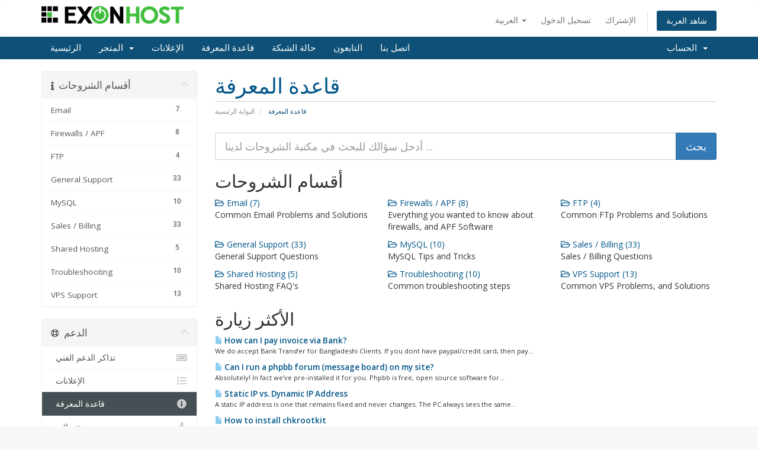

--- FILE ---
content_type: text/html; charset=utf-8
request_url: https://clients.exonhost.com/index.php/knowledgebase?language=arabic
body_size: 6034
content:
<!DOCTYPE html>
<html lang="en">
<head>
    <meta charset="utf-8" />
    <meta http-equiv="X-UA-Compatible" content="IE=edge">
    <meta name="viewport" content="width=device-width, initial-scale=1">
    <title>قاعدة المعرفة - ExonHost</title>

    <!-- Styling -->
<link href="//fonts.googleapis.com/css?family=Open+Sans:300,400,600|Raleway:400,700" rel="stylesheet">
<link href="/templates/six/css/all.min.css?v=5c5e87" rel="stylesheet">
<link href="/assets/css/fontawesome-all.min.css" rel="stylesheet">
<link href="/templates/six/css/custom.css" rel="stylesheet">

<!-- HTML5 Shim and Respond.js IE8 support of HTML5 elements and media queries -->
<!-- WARNING: Respond.js doesn't work if you view the page via file:// -->
<!--[if lt IE 9]>
  <script src="https://oss.maxcdn.com/libs/html5shiv/3.7.0/html5shiv.js"></script>
  <script src="https://oss.maxcdn.com/libs/respond.js/1.4.2/respond.min.js"></script>
<![endif]-->

<script type="text/javascript">
    var csrfToken = '60a1b3d9ffeac93e1615ac26b8ef1fba58a70e4f',
        markdownGuide = 'دليل تخفيض السعر',
        locale = 'en',
        saved = 'تم الحفظ',
        saving = 'حفظ تلقائي',
        whmcsBaseUrl = "",
        requiredText = 'مطلوب',
        recaptchaSiteKey = "";
</script>
<script src="/templates/six/js/scripts.min.js?v=5c5e87"></script>


    

</head>
<body data-phone-cc-input="1">



<section id="header">
    <div class="container">
        <ul class="top-nav">
                            <li>
                    <a href="#" class="choose-language" data-toggle="popover" id="languageChooser">
                        العربية
                        <b class="caret"></b>
                    </a>
                    <div id="languageChooserContent" class="hidden">
                        <ul>
                                                            <li>
                                    <a href="/index.php/knowledgebase?language=arabic">العربية</a>
                                </li>
                                                            <li>
                                    <a href="/index.php/knowledgebase?language=azerbaijani">Azerbaijani</a>
                                </li>
                                                            <li>
                                    <a href="/index.php/knowledgebase?language=catalan">Català</a>
                                </li>
                                                            <li>
                                    <a href="/index.php/knowledgebase?language=chinese">中文</a>
                                </li>
                                                            <li>
                                    <a href="/index.php/knowledgebase?language=croatian">Hrvatski</a>
                                </li>
                                                            <li>
                                    <a href="/index.php/knowledgebase?language=czech">Čeština</a>
                                </li>
                                                            <li>
                                    <a href="/index.php/knowledgebase?language=danish">Dansk</a>
                                </li>
                                                            <li>
                                    <a href="/index.php/knowledgebase?language=dutch">Nederlands</a>
                                </li>
                                                            <li>
                                    <a href="/index.php/knowledgebase?language=english">English</a>
                                </li>
                                                            <li>
                                    <a href="/index.php/knowledgebase?language=estonian">Estonian</a>
                                </li>
                                                            <li>
                                    <a href="/index.php/knowledgebase?language=farsi">Persian</a>
                                </li>
                                                            <li>
                                    <a href="/index.php/knowledgebase?language=french">Français</a>
                                </li>
                                                            <li>
                                    <a href="/index.php/knowledgebase?language=german">Deutsch</a>
                                </li>
                                                            <li>
                                    <a href="/index.php/knowledgebase?language=hebrew">עברית</a>
                                </li>
                                                            <li>
                                    <a href="/index.php/knowledgebase?language=hungarian">Magyar</a>
                                </li>
                                                            <li>
                                    <a href="/index.php/knowledgebase?language=italian">Italiano</a>
                                </li>
                                                            <li>
                                    <a href="/index.php/knowledgebase?language=macedonian">Macedonian</a>
                                </li>
                                                            <li>
                                    <a href="/index.php/knowledgebase?language=norwegian">Norwegian</a>
                                </li>
                                                            <li>
                                    <a href="/index.php/knowledgebase?language=portuguese-br">Português</a>
                                </li>
                                                            <li>
                                    <a href="/index.php/knowledgebase?language=portuguese-pt">Português</a>
                                </li>
                                                            <li>
                                    <a href="/index.php/knowledgebase?language=romanian">Română</a>
                                </li>
                                                            <li>
                                    <a href="/index.php/knowledgebase?language=russian">Русский</a>
                                </li>
                                                            <li>
                                    <a href="/index.php/knowledgebase?language=spanish">Español</a>
                                </li>
                                                            <li>
                                    <a href="/index.php/knowledgebase?language=swedish">Svenska</a>
                                </li>
                                                            <li>
                                    <a href="/index.php/knowledgebase?language=turkish">Türkçe</a>
                                </li>
                                                            <li>
                                    <a href="/index.php/knowledgebase?language=ukranian">Українська</a>
                                </li>
                                                    </ul>
                    </div>
                </li>
                                        <li>
                    <a href="/clientarea.php">تسجيل الدخول</a>
                </li>
                                    <li>
                        <a href="/register.php">الإشتراك</a>
                    </li>
                                <li class="primary-action">
                    <a href="/cart.php?a=view" class="btn">
                        شاهد العربة
                    </a>
                </li>
                                </ul>

                    <a href="/index.php" class="logo"><img src="/assets/img/logo.png" alt="ExonHost"></a>
        
    </div>
</section>

<section id="main-menu">

    <nav id="nav" class="navbar navbar-default navbar-main" role="navigation">
        <div class="container">
            <!-- Brand and toggle get grouped for better mobile display -->
            <div class="navbar-header">
                <button type="button" class="navbar-toggle" data-toggle="collapse" data-target="#primary-nav">
                    <span class="sr-only">Toggle navigation</span>
                    <span class="icon-bar"></span>
                    <span class="icon-bar"></span>
                    <span class="icon-bar"></span>
                </button>
            </div>

            <!-- Collect the nav links, forms, and other content for toggling -->
            <div class="collapse navbar-collapse" id="primary-nav">

                <ul class="nav navbar-nav">

                        <li menuItemName="Home" class="" id="Primary_Navbar-Home">
        <a href="/index.php">
                        الرئيسية
                                </a>
            </li>
    <li menuItemName="Store" class="dropdown" id="Primary_Navbar-Store">
        <a class="dropdown-toggle" data-toggle="dropdown" href="#">
                        المتجر
                        &nbsp;<b class="caret"></b>        </a>
                    <ul class="dropdown-menu">
                            <li menuItemName="Browse Products Services" id="Primary_Navbar-Store-Browse_Products_Services">
                    <a href="/cart.php">
                                                تصفح الكل
                                            </a>
                </li>
                            <li menuItemName="Shop Divider 1" class="nav-divider" id="Primary_Navbar-Store-Shop_Divider_1">
                    <a href="">
                                                -----
                                            </a>
                </li>
                            <li menuItemName="Shared Hosting" id="Primary_Navbar-Store-Shared_Hosting">
                    <a href="/cart.php?gid=1">
                                                Shared Hosting
                                            </a>
                </li>
                            <li menuItemName="Reseller Hosting" id="Primary_Navbar-Store-Reseller_Hosting">
                    <a href="/cart.php?gid=13">
                                                Reseller Hosting
                                            </a>
                </li>
                            <li menuItemName="KVM SSD VPS" id="Primary_Navbar-Store-KVM_SSD_VPS">
                    <a href="/cart.php?gid=28">
                                                KVM SSD VPS
                                            </a>
                </li>
                            <li menuItemName="Dedicated Server" id="Primary_Navbar-Store-Dedicated_Server">
                    <a href="/cart.php?gid=16">
                                                Dedicated Server
                                            </a>
                </li>
                            <li menuItemName="BDIX Hosting" id="Primary_Navbar-Store-BDIX_Hosting">
                    <a href="/cart.php?gid=51">
                                                BDIX Hosting
                                            </a>
                </li>
                            <li menuItemName="Turbo Hosting" id="Primary_Navbar-Store-Turbo_Hosting">
                    <a href="/cart.php?gid=50">
                                                Turbo Hosting
                                            </a>
                </li>
                            <li menuItemName="Email Hosting" id="Primary_Navbar-Store-Email_Hosting">
                    <a href="/cart.php?gid=36">
                                                Email Hosting
                                            </a>
                </li>
                            <li menuItemName="Windows Hosting" id="Primary_Navbar-Store-Windows_Hosting">
                    <a href="/cart.php?gid=30">
                                                Windows Hosting
                                            </a>
                </li>
                            <li menuItemName="LiteSpeed License" id="Primary_Navbar-Store-LiteSpeed_License">
                    <a href="/cart.php?gid=39">
                                                LiteSpeed License
                                            </a>
                </li>
                            <li menuItemName="Hacked/Malware Remove" id="Primary_Navbar-Store-Hacked_Malware_Remove">
                    <a href="/cart.php?gid=40">
                                                Hacked/Malware Remove
                                            </a>
                </li>
                            <li menuItemName="Shared" id="Primary_Navbar-Store-Shared">
                    <a href="/cart.php?gid=43">
                                                Shared
                                            </a>
                </li>
                            <li menuItemName="Cloud VPS" id="Primary_Navbar-Store-Cloud_VPS">
                    <a href="/cart.php?gid=44">
                                                Cloud VPS
                                            </a>
                </li>
                            <li menuItemName="BDIX Xen VPS" id="Primary_Navbar-Store-BDIX_Xen_VPS">
                    <a href="/cart.php?gid=48">
                                                BDIX Xen VPS
                                            </a>
                </li>
                            <li menuItemName="Colocation - Bangladesh" id="Primary_Navbar-Store-Colocation_-_Bangladesh">
                    <a href="/cart.php?gid=53">
                                                Colocation - Bangladesh
                                            </a>
                </li>
                            <li menuItemName="IP Rent" id="Primary_Navbar-Store-IP_Rent">
                    <a href="/cart.php?gid=54">
                                                IP Rent
                                            </a>
                </li>
                            <li menuItemName="Shop Divider 2" class="nav-divider" id="Primary_Navbar-Store-Shop_Divider_2">
                    <a href="">
                                                -----
                                            </a>
                </li>
                            <li menuItemName="Register a New Domain" id="Primary_Navbar-Store-Register_a_New_Domain">
                    <a href="/cart.php?a=add&domain=register">
                                                تسجيل نطاق جديد
                                            </a>
                </li>
                            <li menuItemName="Transfer a Domain to Us" id="Primary_Navbar-Store-Transfer_a_Domain_to_Us">
                    <a href="/cart.php?a=add&domain=transfer">
                                                نقل نطاق إلينا
                                            </a>
                </li>
                        </ul>
            </li>
    <li menuItemName="Announcements" class="" id="Primary_Navbar-Announcements">
        <a href="/index.php/announcements">
                        الإعلانات
                                </a>
            </li>
    <li menuItemName="Knowledgebase" class="" id="Primary_Navbar-Knowledgebase">
        <a href="/index.php/knowledgebase">
                        قاعدة المعرفة
                                </a>
            </li>
    <li menuItemName="Network Status" class="" id="Primary_Navbar-Network_Status">
        <a href="/serverstatus.php">
                        حالة الشبكة
                                </a>
            </li>
    <li menuItemName="Affiliates" class="" id="Primary_Navbar-Affiliates">
        <a href="/affiliates.php">
                        التابعون
                                </a>
            </li>
    <li menuItemName="Contact Us" class="" id="Primary_Navbar-Contact_Us">
        <a href="/contact.php">
                        اتصل بنا
                                </a>
            </li>

                </ul>

                <ul class="nav navbar-nav navbar-right">

                        <li menuItemName="Account" class="dropdown" id="Secondary_Navbar-Account">
        <a class="dropdown-toggle" data-toggle="dropdown" href="#">
                        الحساب
                        &nbsp;<b class="caret"></b>        </a>
                    <ul class="dropdown-menu">
                            <li menuItemName="Login" id="Secondary_Navbar-Account-Login">
                    <a href="/clientarea.php">
                                                تسجيل الدخول
                                            </a>
                </li>
                            <li menuItemName="Register" id="Secondary_Navbar-Account-Register">
                    <a href="/register.php">
                                                الإشتراك
                                            </a>
                </li>
                            <li menuItemName="Divider" class="nav-divider" id="Secondary_Navbar-Account-Divider">
                    <a href="">
                                                -----
                                            </a>
                </li>
                            <li menuItemName="Forgot Password?" id="Secondary_Navbar-Account-Forgot_Password?">
                    <a href="/index.php/password/reset/begin">
                                                فقدت بيانات الدخول ؟
                                            </a>
                </li>
                        </ul>
            </li>

                </ul>

            </div><!-- /.navbar-collapse -->
        </div>
    </nav>

</section>



<section id="main-body">
    <div class="container">
        <div class="row">

                                    <div class="col-md-9 pull-md-right">
                    <div class="header-lined">
    <h1>قاعدة المعرفة</h1>
    <ol class="breadcrumb">
            <li>
            <a href="https://clients.exonhost.com">            البوابة الرئيسية
            </a>        </li>
            <li class="active">
                        قاعدة المعرفة
                    </li>
    </ol>
</div>
                </div>
                        <div class="col-md-3 pull-md-left sidebar">
                    <div menuItemName="Support Knowledgebase Categories" class="panel panel-sidebar panel-sidebar hidden-sm hidden-xs">
        <div class="panel-heading">
            <h3 class="panel-title">
                <i class="fas fa-info"></i>&nbsp;                أقسام الشروحات
                                <i class="fas fa-chevron-up panel-minimise pull-right"></i>
            </h3>
        </div>
                            <div class="list-group">
                                                            <a menuItemName="Support Knowledgebase Category 7" href="/index.php/knowledgebase/7/Email" class="list-group-item" id="Primary_Sidebar-Support_Knowledgebase_Categories-Support_Knowledgebase_Category_7">
                            <span class="badge">7</span>                                                        <div class="truncate">Email</div>
                        </a>
                                                                                <a menuItemName="Support Knowledgebase Category 11" href="/index.php/knowledgebase/11/Firewalls-or-APF" class="list-group-item" id="Primary_Sidebar-Support_Knowledgebase_Categories-Support_Knowledgebase_Category_11">
                            <span class="badge">8</span>                                                        <div class="truncate">Firewalls / APF</div>
                        </a>
                                                                                <a menuItemName="Support Knowledgebase Category 6" href="/index.php/knowledgebase/6/FTP" class="list-group-item" id="Primary_Sidebar-Support_Knowledgebase_Categories-Support_Knowledgebase_Category_6">
                            <span class="badge">4</span>                                                        <div class="truncate">FTP</div>
                        </a>
                                                                                <a menuItemName="Support Knowledgebase Category 5" href="/index.php/knowledgebase/5/General-Support" class="list-group-item" id="Primary_Sidebar-Support_Knowledgebase_Categories-Support_Knowledgebase_Category_5">
                            <span class="badge">33</span>                                                        <div class="truncate">General Support</div>
                        </a>
                                                                                <a menuItemName="Support Knowledgebase Category 10" href="/index.php/knowledgebase/10/MySQL" class="list-group-item" id="Primary_Sidebar-Support_Knowledgebase_Categories-Support_Knowledgebase_Category_10">
                            <span class="badge">10</span>                                                        <div class="truncate">MySQL</div>
                        </a>
                                                                                <a menuItemName="Support Knowledgebase Category 3" href="/index.php/knowledgebase/3/Sales-or-Billing" class="list-group-item" id="Primary_Sidebar-Support_Knowledgebase_Categories-Support_Knowledgebase_Category_3">
                            <span class="badge">33</span>                                                        <div class="truncate">Sales / Billing</div>
                        </a>
                                                                                <a menuItemName="Support Knowledgebase Category 1" href="/index.php/knowledgebase/1/Shared-Hosting" class="list-group-item" id="Primary_Sidebar-Support_Knowledgebase_Categories-Support_Knowledgebase_Category_1">
                            <span class="badge">5</span>                                                        <div class="truncate">Shared Hosting</div>
                        </a>
                                                                                <a menuItemName="Support Knowledgebase Category 14" href="/index.php/knowledgebase/14/Troubleshooting" class="list-group-item" id="Primary_Sidebar-Support_Knowledgebase_Categories-Support_Knowledgebase_Category_14">
                            <span class="badge">10</span>                                                        <div class="truncate">Troubleshooting</div>
                        </a>
                                                                                <a menuItemName="Support Knowledgebase Category 8" href="/index.php/knowledgebase/8/VPS-Support" class="list-group-item" id="Primary_Sidebar-Support_Knowledgebase_Categories-Support_Knowledgebase_Category_8">
                            <span class="badge">13</span>                                                        <div class="truncate">VPS Support</div>
                        </a>
                                                </div>
                    </div>
                    <div class="panel hidden-lg hidden-md panel-default">
            <div class="panel-heading">
                <h3 class="panel-title">
                    <i class="fas fa-info"></i>&nbsp;                    أقسام الشروحات
                                    </h3>
            </div>
            <div class="panel-body">
                <form role="form">
                    <select class="form-control" onchange="selectChangeNavigate(this)">
                                                    <option menuItemName="Support Knowledgebase Category 7" value="/index.php/knowledgebase/7/Email" class="list-group-item" >
                                <div class="truncate">Email</div>
                                (7)                            </option>
                                                    <option menuItemName="Support Knowledgebase Category 11" value="/index.php/knowledgebase/11/Firewalls-or-APF" class="list-group-item" >
                                <div class="truncate">Firewalls / APF</div>
                                (8)                            </option>
                                                    <option menuItemName="Support Knowledgebase Category 6" value="/index.php/knowledgebase/6/FTP" class="list-group-item" >
                                <div class="truncate">FTP</div>
                                (4)                            </option>
                                                    <option menuItemName="Support Knowledgebase Category 5" value="/index.php/knowledgebase/5/General-Support" class="list-group-item" >
                                <div class="truncate">General Support</div>
                                (33)                            </option>
                                                    <option menuItemName="Support Knowledgebase Category 10" value="/index.php/knowledgebase/10/MySQL" class="list-group-item" >
                                <div class="truncate">MySQL</div>
                                (10)                            </option>
                                                    <option menuItemName="Support Knowledgebase Category 3" value="/index.php/knowledgebase/3/Sales-or-Billing" class="list-group-item" >
                                <div class="truncate">Sales / Billing</div>
                                (33)                            </option>
                                                    <option menuItemName="Support Knowledgebase Category 1" value="/index.php/knowledgebase/1/Shared-Hosting" class="list-group-item" >
                                <div class="truncate">Shared Hosting</div>
                                (5)                            </option>
                                                    <option menuItemName="Support Knowledgebase Category 14" value="/index.php/knowledgebase/14/Troubleshooting" class="list-group-item" >
                                <div class="truncate">Troubleshooting</div>
                                (10)                            </option>
                                                    <option menuItemName="Support Knowledgebase Category 8" value="/index.php/knowledgebase/8/VPS-Support" class="list-group-item" >
                                <div class="truncate">VPS Support</div>
                                (13)                            </option>
                                            </select>
                </form>
            </div>
                    </div>
                </div>
                <!-- Container for main page display content -->
        <div class="col-md-9 pull-md-right main-content">
            

<form role="form" method="post" action="/index.php/knowledgebase/search">
<input type="hidden" name="token" value="60a1b3d9ffeac93e1615ac26b8ef1fba58a70e4f" />
    <div class="input-group input-group-lg kb-search">
        <input type="text" id="inputKnowledgebaseSearch" name="search" class="form-control" placeholder="أدخل سؤالك للبحث في مكتبة الشروحات لدينا ..." />
        <span class="input-group-btn">
            <input type="submit" id="btnKnowledgebaseSearch" class="btn btn-primary btn-input-padded-responsive" value="بحث" />
        </span>
    </div>
</form>

<h2>أقسام الشروحات</h2>

    <div class="row kbcategories">
                    <div class="col-sm-4">
                <a href="/index.php/knowledgebase/7/Email">
                    <i class="far fa-folder-open"></i>
                    Email (7)
                </a>
                                <p>Common Email Problems and Solutions</p>
            </div>
                                <div class="col-sm-4">
                <a href="/index.php/knowledgebase/11/Firewalls-or-APF">
                    <i class="far fa-folder-open"></i>
                    Firewalls / APF (8)
                </a>
                                <p>Everything you wanted to know about firewalls, and APF Software</p>
            </div>
                                <div class="col-sm-4">
                <a href="/index.php/knowledgebase/6/FTP">
                    <i class="far fa-folder-open"></i>
                    FTP (4)
                </a>
                                <p>Common FTp Problems and Solutions</p>
            </div>
                            </div><div class="row">
                                <div class="col-sm-4">
                <a href="/index.php/knowledgebase/5/General-Support">
                    <i class="far fa-folder-open"></i>
                    General Support (33)
                </a>
                                <p>General Support Questions </p>
            </div>
                                <div class="col-sm-4">
                <a href="/index.php/knowledgebase/10/MySQL">
                    <i class="far fa-folder-open"></i>
                    MySQL (10)
                </a>
                                <p>MySQL Tips and Tricks</p>
            </div>
                                <div class="col-sm-4">
                <a href="/index.php/knowledgebase/3/Sales-or-Billing">
                    <i class="far fa-folder-open"></i>
                    Sales / Billing (33)
                </a>
                                <p>Sales / Billing Questions</p>
            </div>
                            </div><div class="row">
                                <div class="col-sm-4">
                <a href="/index.php/knowledgebase/1/Shared-Hosting">
                    <i class="far fa-folder-open"></i>
                    Shared Hosting (5)
                </a>
                                <p>Shared Hosting FAQ's</p>
            </div>
                                <div class="col-sm-4">
                <a href="/index.php/knowledgebase/14/Troubleshooting">
                    <i class="far fa-folder-open"></i>
                    Troubleshooting (10)
                </a>
                                <p>Common troubleshooting steps </p>
            </div>
                                <div class="col-sm-4">
                <a href="/index.php/knowledgebase/8/VPS-Support">
                    <i class="far fa-folder-open"></i>
                    VPS Support (13)
                </a>
                                <p>Common VPS Problems, and Solutions</p>
            </div>
                            </div><div class="row">
                        </div>


    <h2>الأكثر زيارة</h2>

    <div class="kbarticles">
                    <a href="/index.php/knowledgebase/171/How-can-I-pay-invoice-via-Bank.html">
                <span class="glyphicon glyphicon-file"></span>&nbsp;How can I pay invoice via Bank?
            </a>
                        <p>We do accept Bank Transfer for Bangladeshi Clients. If you dont have paypal/credit card, then pay...</p>
                    <a href="/index.php/knowledgebase/8/Can-I-run-a-phpbb-forum-message-board-on-my-site.html">
                <span class="glyphicon glyphicon-file"></span>&nbsp;Can I run a phpbb forum (message board) on my site?
            </a>
                        <p>Absolutely! In fact we've pre-installed it for you.  Phpbb is free, open source software for...</p>
                    <a href="/index.php/knowledgebase/75/Static-IP-vs.-Dynamic-IP-Address.html">
                <span class="glyphicon glyphicon-file"></span>&nbsp;Static IP vs. Dynamic IP Address
            </a>
                        <p>A static IP address is one that remains fixed and never changes. The PC always sees the same...</p>
                    <a href="/index.php/knowledgebase/98/How-to-install-chkrootkit-.html">
                <span class="glyphicon glyphicon-file"></span>&nbsp;How to install chkrootkit 
            </a>
                        <p>cd /usr/src wget http://oratoronline.com/how2/chkrootkit/chkrootkit.tar.gz tar zxvf...</p>
                    <a href="/index.php/knowledgebase/182/How-do-I-cancel-my-hosting-account.html">
                <span class="glyphicon glyphicon-file"></span>&nbsp;How do I cancel my hosting account?
            </a>
                        <p>To cancel your hosting service:

Log into our Billing and Support System at...</p>
            </div>


<p style="text-align:center;">Powered by <a href="https://www.whmcs.com/" target="_blank">WHMCompleteSolution</a></p>

                </div><!-- /.main-content -->
                                    <div class="col-md-3 pull-md-left sidebar sidebar-secondary">
                            <div menuItemName="Support" class="panel panel-sidebar panel-sidebar">
        <div class="panel-heading">
            <h3 class="panel-title">
                <i class="far fa-life-ring"></i>&nbsp;                الدعم
                                <i class="fas fa-chevron-up panel-minimise pull-right"></i>
            </h3>
        </div>
                            <div class="list-group">
                                                            <a menuItemName="Support Tickets" href="/supporttickets.php" class="list-group-item" id="Secondary_Sidebar-Support-Support_Tickets">
                                                        <i class="fas fa-ticket-alt fa-fw"></i>&nbsp;                            تذاكر الدعم الفني
                        </a>
                                                                                <a menuItemName="Announcements" href="/index.php/announcements" class="list-group-item" id="Secondary_Sidebar-Support-Announcements">
                                                        <i class="fas fa-list fa-fw"></i>&nbsp;                            الإعلانات
                        </a>
                                                                                <a menuItemName="Knowledgebase" href="/index.php/knowledgebase" class="list-group-item active" id="Secondary_Sidebar-Support-Knowledgebase">
                                                        <i class="fas fa-info-circle fa-fw"></i>&nbsp;                            قاعدة المعرفة
                        </a>
                                                                                <a menuItemName="Downloads" href="/index.php/download" class="list-group-item" id="Secondary_Sidebar-Support-Downloads">
                                                        <i class="fas fa-download fa-fw"></i>&nbsp;                            تنزيلات
                        </a>
                                                                                <a menuItemName="Network Status" href="/serverstatus.php" class="list-group-item" id="Secondary_Sidebar-Support-Network_Status">
                                                        <i class="fas fa-rocket fa-fw"></i>&nbsp;                            حالة الشبكة
                        </a>
                                                                                <a menuItemName="Open Ticket" href="/submitticket.php" class="list-group-item" id="Secondary_Sidebar-Support-Open_Ticket">
                                                        <i class="fas fa-comments fa-fw"></i>&nbsp;                            تذكرة مفتوحة
                        </a>
                                                </div>
                    </div>
                        </div>
                            <div class="clearfix"></div>
        </div>
    </div>
</section>

<section id="footer">
    <div class="container">
        <a href="#" class="back-to-top"><i class="fas fa-chevron-up"></i></a>
        <p>Copyright &copy; 2026 ExonHost. All Rights Reserved.</p>
    </div>
</section>

<div id="fullpage-overlay" class="hidden">
    <div class="outer-wrapper">
        <div class="inner-wrapper">
            <img src="/assets/img/overlay-spinner.svg">
            <br>
            <span class="msg"></span>
        </div>
    </div>
</div>

<div class="modal system-modal fade" id="modalAjax" tabindex="-1" role="dialog" aria-hidden="true">
    <div class="modal-dialog">
        <div class="modal-content panel-primary">
            <div class="modal-header panel-heading">
                <button type="button" class="close" data-dismiss="modal">
                    <span aria-hidden="true">&times;</span>
                    <span class="sr-only">Close</span>
                </button>
                <h4 class="modal-title"></h4>
            </div>
            <div class="modal-body panel-body">
                إستيراد البيانات ...
            </div>
            <div class="modal-footer panel-footer">
                <div class="pull-left loader">
                    <i class="fas fa-circle-notch fa-spin"></i>
                    إستيراد البيانات ...
                </div>
                <button type="button" class="btn btn-default" data-dismiss="modal">
                    Close
                </button>
                <button type="button" class="btn btn-primary modal-submit">
                    Submit
                </button>
            </div>
        </div>
    </div>
</div>

<form action="#" id="frmGeneratePassword" class="form-horizontal">
    <div class="modal fade" id="modalGeneratePassword">
        <div class="modal-dialog">
            <div class="modal-content panel-primary">
                <div class="modal-header panel-heading">
                    <button type="button" class="close" data-dismiss="modal" aria-label="Close"><span aria-hidden="true">&times;</span></button>
                    <h4 class="modal-title">
                        Generate Password
                    </h4>
                </div>
                <div class="modal-body">
                    <div class="alert alert-danger hidden" id="generatePwLengthError">
                        Please enter a number between 8 and 64 for the password length
                    </div>
                    <div class="form-group">
                        <label for="generatePwLength" class="col-sm-4 control-label">Password Length</label>
                        <div class="col-sm-8">
                            <input type="number" min="8" max="64" value="12" step="1" class="form-control input-inline input-inline-100" id="inputGeneratePasswordLength">
                        </div>
                    </div>
                    <div class="form-group">
                        <label for="generatePwOutput" class="col-sm-4 control-label">Generated Password</label>
                        <div class="col-sm-8">
                            <input type="text" class="form-control" id="inputGeneratePasswordOutput">
                        </div>
                    </div>
                    <div class="row">
                        <div class="col-sm-8 col-sm-offset-4">
                            <button type="submit" class="btn btn-default btn-sm">
                                <i class="fas fa-plus fa-fw"></i>
                                Generate new password
                            </button>
                            <button type="button" class="btn btn-default btn-sm copy-to-clipboard" data-clipboard-target="#inputGeneratePasswordOutput">
                                <img src="/assets/img/clippy.svg" alt="Copy to clipboard" width="15">
                                
                            </button>
                        </div>
                    </div>
                </div>
                <div class="modal-footer">
                    <button type="button" class="btn btn-default" data-dismiss="modal">
                        Close
                    </button>
                    <button type="button" class="btn btn-primary" id="btnGeneratePasswordInsert" data-clipboard-target="#inputGeneratePasswordOutput">
                        Copy to clipboard & Insert
                    </button>
                </div>
            </div>
        </div>
    </div>
</form>



</body>
</html>
